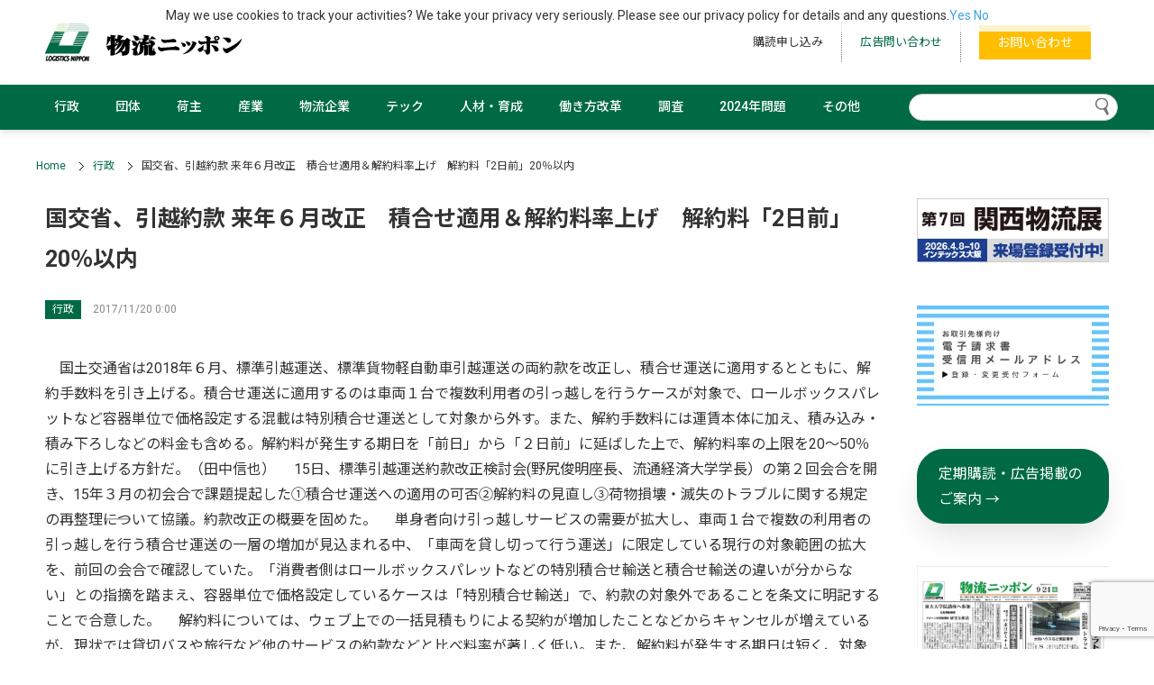

--- FILE ---
content_type: text/html; charset=utf-8
request_url: https://www.google.com/recaptcha/api2/anchor?ar=1&k=6Lel4QQrAAAAANoC1Glnap8yHTK6-5c18AjdbeDi&co=aHR0cHM6Ly9sb2dpc3RpY3MuanA6NDQz&hl=en&v=N67nZn4AqZkNcbeMu4prBgzg&size=invisible&anchor-ms=20000&execute-ms=30000&cb=sjr1vp9254l8
body_size: 48558
content:
<!DOCTYPE HTML><html dir="ltr" lang="en"><head><meta http-equiv="Content-Type" content="text/html; charset=UTF-8">
<meta http-equiv="X-UA-Compatible" content="IE=edge">
<title>reCAPTCHA</title>
<style type="text/css">
/* cyrillic-ext */
@font-face {
  font-family: 'Roboto';
  font-style: normal;
  font-weight: 400;
  font-stretch: 100%;
  src: url(//fonts.gstatic.com/s/roboto/v48/KFO7CnqEu92Fr1ME7kSn66aGLdTylUAMa3GUBHMdazTgWw.woff2) format('woff2');
  unicode-range: U+0460-052F, U+1C80-1C8A, U+20B4, U+2DE0-2DFF, U+A640-A69F, U+FE2E-FE2F;
}
/* cyrillic */
@font-face {
  font-family: 'Roboto';
  font-style: normal;
  font-weight: 400;
  font-stretch: 100%;
  src: url(//fonts.gstatic.com/s/roboto/v48/KFO7CnqEu92Fr1ME7kSn66aGLdTylUAMa3iUBHMdazTgWw.woff2) format('woff2');
  unicode-range: U+0301, U+0400-045F, U+0490-0491, U+04B0-04B1, U+2116;
}
/* greek-ext */
@font-face {
  font-family: 'Roboto';
  font-style: normal;
  font-weight: 400;
  font-stretch: 100%;
  src: url(//fonts.gstatic.com/s/roboto/v48/KFO7CnqEu92Fr1ME7kSn66aGLdTylUAMa3CUBHMdazTgWw.woff2) format('woff2');
  unicode-range: U+1F00-1FFF;
}
/* greek */
@font-face {
  font-family: 'Roboto';
  font-style: normal;
  font-weight: 400;
  font-stretch: 100%;
  src: url(//fonts.gstatic.com/s/roboto/v48/KFO7CnqEu92Fr1ME7kSn66aGLdTylUAMa3-UBHMdazTgWw.woff2) format('woff2');
  unicode-range: U+0370-0377, U+037A-037F, U+0384-038A, U+038C, U+038E-03A1, U+03A3-03FF;
}
/* math */
@font-face {
  font-family: 'Roboto';
  font-style: normal;
  font-weight: 400;
  font-stretch: 100%;
  src: url(//fonts.gstatic.com/s/roboto/v48/KFO7CnqEu92Fr1ME7kSn66aGLdTylUAMawCUBHMdazTgWw.woff2) format('woff2');
  unicode-range: U+0302-0303, U+0305, U+0307-0308, U+0310, U+0312, U+0315, U+031A, U+0326-0327, U+032C, U+032F-0330, U+0332-0333, U+0338, U+033A, U+0346, U+034D, U+0391-03A1, U+03A3-03A9, U+03B1-03C9, U+03D1, U+03D5-03D6, U+03F0-03F1, U+03F4-03F5, U+2016-2017, U+2034-2038, U+203C, U+2040, U+2043, U+2047, U+2050, U+2057, U+205F, U+2070-2071, U+2074-208E, U+2090-209C, U+20D0-20DC, U+20E1, U+20E5-20EF, U+2100-2112, U+2114-2115, U+2117-2121, U+2123-214F, U+2190, U+2192, U+2194-21AE, U+21B0-21E5, U+21F1-21F2, U+21F4-2211, U+2213-2214, U+2216-22FF, U+2308-230B, U+2310, U+2319, U+231C-2321, U+2336-237A, U+237C, U+2395, U+239B-23B7, U+23D0, U+23DC-23E1, U+2474-2475, U+25AF, U+25B3, U+25B7, U+25BD, U+25C1, U+25CA, U+25CC, U+25FB, U+266D-266F, U+27C0-27FF, U+2900-2AFF, U+2B0E-2B11, U+2B30-2B4C, U+2BFE, U+3030, U+FF5B, U+FF5D, U+1D400-1D7FF, U+1EE00-1EEFF;
}
/* symbols */
@font-face {
  font-family: 'Roboto';
  font-style: normal;
  font-weight: 400;
  font-stretch: 100%;
  src: url(//fonts.gstatic.com/s/roboto/v48/KFO7CnqEu92Fr1ME7kSn66aGLdTylUAMaxKUBHMdazTgWw.woff2) format('woff2');
  unicode-range: U+0001-000C, U+000E-001F, U+007F-009F, U+20DD-20E0, U+20E2-20E4, U+2150-218F, U+2190, U+2192, U+2194-2199, U+21AF, U+21E6-21F0, U+21F3, U+2218-2219, U+2299, U+22C4-22C6, U+2300-243F, U+2440-244A, U+2460-24FF, U+25A0-27BF, U+2800-28FF, U+2921-2922, U+2981, U+29BF, U+29EB, U+2B00-2BFF, U+4DC0-4DFF, U+FFF9-FFFB, U+10140-1018E, U+10190-1019C, U+101A0, U+101D0-101FD, U+102E0-102FB, U+10E60-10E7E, U+1D2C0-1D2D3, U+1D2E0-1D37F, U+1F000-1F0FF, U+1F100-1F1AD, U+1F1E6-1F1FF, U+1F30D-1F30F, U+1F315, U+1F31C, U+1F31E, U+1F320-1F32C, U+1F336, U+1F378, U+1F37D, U+1F382, U+1F393-1F39F, U+1F3A7-1F3A8, U+1F3AC-1F3AF, U+1F3C2, U+1F3C4-1F3C6, U+1F3CA-1F3CE, U+1F3D4-1F3E0, U+1F3ED, U+1F3F1-1F3F3, U+1F3F5-1F3F7, U+1F408, U+1F415, U+1F41F, U+1F426, U+1F43F, U+1F441-1F442, U+1F444, U+1F446-1F449, U+1F44C-1F44E, U+1F453, U+1F46A, U+1F47D, U+1F4A3, U+1F4B0, U+1F4B3, U+1F4B9, U+1F4BB, U+1F4BF, U+1F4C8-1F4CB, U+1F4D6, U+1F4DA, U+1F4DF, U+1F4E3-1F4E6, U+1F4EA-1F4ED, U+1F4F7, U+1F4F9-1F4FB, U+1F4FD-1F4FE, U+1F503, U+1F507-1F50B, U+1F50D, U+1F512-1F513, U+1F53E-1F54A, U+1F54F-1F5FA, U+1F610, U+1F650-1F67F, U+1F687, U+1F68D, U+1F691, U+1F694, U+1F698, U+1F6AD, U+1F6B2, U+1F6B9-1F6BA, U+1F6BC, U+1F6C6-1F6CF, U+1F6D3-1F6D7, U+1F6E0-1F6EA, U+1F6F0-1F6F3, U+1F6F7-1F6FC, U+1F700-1F7FF, U+1F800-1F80B, U+1F810-1F847, U+1F850-1F859, U+1F860-1F887, U+1F890-1F8AD, U+1F8B0-1F8BB, U+1F8C0-1F8C1, U+1F900-1F90B, U+1F93B, U+1F946, U+1F984, U+1F996, U+1F9E9, U+1FA00-1FA6F, U+1FA70-1FA7C, U+1FA80-1FA89, U+1FA8F-1FAC6, U+1FACE-1FADC, U+1FADF-1FAE9, U+1FAF0-1FAF8, U+1FB00-1FBFF;
}
/* vietnamese */
@font-face {
  font-family: 'Roboto';
  font-style: normal;
  font-weight: 400;
  font-stretch: 100%;
  src: url(//fonts.gstatic.com/s/roboto/v48/KFO7CnqEu92Fr1ME7kSn66aGLdTylUAMa3OUBHMdazTgWw.woff2) format('woff2');
  unicode-range: U+0102-0103, U+0110-0111, U+0128-0129, U+0168-0169, U+01A0-01A1, U+01AF-01B0, U+0300-0301, U+0303-0304, U+0308-0309, U+0323, U+0329, U+1EA0-1EF9, U+20AB;
}
/* latin-ext */
@font-face {
  font-family: 'Roboto';
  font-style: normal;
  font-weight: 400;
  font-stretch: 100%;
  src: url(//fonts.gstatic.com/s/roboto/v48/KFO7CnqEu92Fr1ME7kSn66aGLdTylUAMa3KUBHMdazTgWw.woff2) format('woff2');
  unicode-range: U+0100-02BA, U+02BD-02C5, U+02C7-02CC, U+02CE-02D7, U+02DD-02FF, U+0304, U+0308, U+0329, U+1D00-1DBF, U+1E00-1E9F, U+1EF2-1EFF, U+2020, U+20A0-20AB, U+20AD-20C0, U+2113, U+2C60-2C7F, U+A720-A7FF;
}
/* latin */
@font-face {
  font-family: 'Roboto';
  font-style: normal;
  font-weight: 400;
  font-stretch: 100%;
  src: url(//fonts.gstatic.com/s/roboto/v48/KFO7CnqEu92Fr1ME7kSn66aGLdTylUAMa3yUBHMdazQ.woff2) format('woff2');
  unicode-range: U+0000-00FF, U+0131, U+0152-0153, U+02BB-02BC, U+02C6, U+02DA, U+02DC, U+0304, U+0308, U+0329, U+2000-206F, U+20AC, U+2122, U+2191, U+2193, U+2212, U+2215, U+FEFF, U+FFFD;
}
/* cyrillic-ext */
@font-face {
  font-family: 'Roboto';
  font-style: normal;
  font-weight: 500;
  font-stretch: 100%;
  src: url(//fonts.gstatic.com/s/roboto/v48/KFO7CnqEu92Fr1ME7kSn66aGLdTylUAMa3GUBHMdazTgWw.woff2) format('woff2');
  unicode-range: U+0460-052F, U+1C80-1C8A, U+20B4, U+2DE0-2DFF, U+A640-A69F, U+FE2E-FE2F;
}
/* cyrillic */
@font-face {
  font-family: 'Roboto';
  font-style: normal;
  font-weight: 500;
  font-stretch: 100%;
  src: url(//fonts.gstatic.com/s/roboto/v48/KFO7CnqEu92Fr1ME7kSn66aGLdTylUAMa3iUBHMdazTgWw.woff2) format('woff2');
  unicode-range: U+0301, U+0400-045F, U+0490-0491, U+04B0-04B1, U+2116;
}
/* greek-ext */
@font-face {
  font-family: 'Roboto';
  font-style: normal;
  font-weight: 500;
  font-stretch: 100%;
  src: url(//fonts.gstatic.com/s/roboto/v48/KFO7CnqEu92Fr1ME7kSn66aGLdTylUAMa3CUBHMdazTgWw.woff2) format('woff2');
  unicode-range: U+1F00-1FFF;
}
/* greek */
@font-face {
  font-family: 'Roboto';
  font-style: normal;
  font-weight: 500;
  font-stretch: 100%;
  src: url(//fonts.gstatic.com/s/roboto/v48/KFO7CnqEu92Fr1ME7kSn66aGLdTylUAMa3-UBHMdazTgWw.woff2) format('woff2');
  unicode-range: U+0370-0377, U+037A-037F, U+0384-038A, U+038C, U+038E-03A1, U+03A3-03FF;
}
/* math */
@font-face {
  font-family: 'Roboto';
  font-style: normal;
  font-weight: 500;
  font-stretch: 100%;
  src: url(//fonts.gstatic.com/s/roboto/v48/KFO7CnqEu92Fr1ME7kSn66aGLdTylUAMawCUBHMdazTgWw.woff2) format('woff2');
  unicode-range: U+0302-0303, U+0305, U+0307-0308, U+0310, U+0312, U+0315, U+031A, U+0326-0327, U+032C, U+032F-0330, U+0332-0333, U+0338, U+033A, U+0346, U+034D, U+0391-03A1, U+03A3-03A9, U+03B1-03C9, U+03D1, U+03D5-03D6, U+03F0-03F1, U+03F4-03F5, U+2016-2017, U+2034-2038, U+203C, U+2040, U+2043, U+2047, U+2050, U+2057, U+205F, U+2070-2071, U+2074-208E, U+2090-209C, U+20D0-20DC, U+20E1, U+20E5-20EF, U+2100-2112, U+2114-2115, U+2117-2121, U+2123-214F, U+2190, U+2192, U+2194-21AE, U+21B0-21E5, U+21F1-21F2, U+21F4-2211, U+2213-2214, U+2216-22FF, U+2308-230B, U+2310, U+2319, U+231C-2321, U+2336-237A, U+237C, U+2395, U+239B-23B7, U+23D0, U+23DC-23E1, U+2474-2475, U+25AF, U+25B3, U+25B7, U+25BD, U+25C1, U+25CA, U+25CC, U+25FB, U+266D-266F, U+27C0-27FF, U+2900-2AFF, U+2B0E-2B11, U+2B30-2B4C, U+2BFE, U+3030, U+FF5B, U+FF5D, U+1D400-1D7FF, U+1EE00-1EEFF;
}
/* symbols */
@font-face {
  font-family: 'Roboto';
  font-style: normal;
  font-weight: 500;
  font-stretch: 100%;
  src: url(//fonts.gstatic.com/s/roboto/v48/KFO7CnqEu92Fr1ME7kSn66aGLdTylUAMaxKUBHMdazTgWw.woff2) format('woff2');
  unicode-range: U+0001-000C, U+000E-001F, U+007F-009F, U+20DD-20E0, U+20E2-20E4, U+2150-218F, U+2190, U+2192, U+2194-2199, U+21AF, U+21E6-21F0, U+21F3, U+2218-2219, U+2299, U+22C4-22C6, U+2300-243F, U+2440-244A, U+2460-24FF, U+25A0-27BF, U+2800-28FF, U+2921-2922, U+2981, U+29BF, U+29EB, U+2B00-2BFF, U+4DC0-4DFF, U+FFF9-FFFB, U+10140-1018E, U+10190-1019C, U+101A0, U+101D0-101FD, U+102E0-102FB, U+10E60-10E7E, U+1D2C0-1D2D3, U+1D2E0-1D37F, U+1F000-1F0FF, U+1F100-1F1AD, U+1F1E6-1F1FF, U+1F30D-1F30F, U+1F315, U+1F31C, U+1F31E, U+1F320-1F32C, U+1F336, U+1F378, U+1F37D, U+1F382, U+1F393-1F39F, U+1F3A7-1F3A8, U+1F3AC-1F3AF, U+1F3C2, U+1F3C4-1F3C6, U+1F3CA-1F3CE, U+1F3D4-1F3E0, U+1F3ED, U+1F3F1-1F3F3, U+1F3F5-1F3F7, U+1F408, U+1F415, U+1F41F, U+1F426, U+1F43F, U+1F441-1F442, U+1F444, U+1F446-1F449, U+1F44C-1F44E, U+1F453, U+1F46A, U+1F47D, U+1F4A3, U+1F4B0, U+1F4B3, U+1F4B9, U+1F4BB, U+1F4BF, U+1F4C8-1F4CB, U+1F4D6, U+1F4DA, U+1F4DF, U+1F4E3-1F4E6, U+1F4EA-1F4ED, U+1F4F7, U+1F4F9-1F4FB, U+1F4FD-1F4FE, U+1F503, U+1F507-1F50B, U+1F50D, U+1F512-1F513, U+1F53E-1F54A, U+1F54F-1F5FA, U+1F610, U+1F650-1F67F, U+1F687, U+1F68D, U+1F691, U+1F694, U+1F698, U+1F6AD, U+1F6B2, U+1F6B9-1F6BA, U+1F6BC, U+1F6C6-1F6CF, U+1F6D3-1F6D7, U+1F6E0-1F6EA, U+1F6F0-1F6F3, U+1F6F7-1F6FC, U+1F700-1F7FF, U+1F800-1F80B, U+1F810-1F847, U+1F850-1F859, U+1F860-1F887, U+1F890-1F8AD, U+1F8B0-1F8BB, U+1F8C0-1F8C1, U+1F900-1F90B, U+1F93B, U+1F946, U+1F984, U+1F996, U+1F9E9, U+1FA00-1FA6F, U+1FA70-1FA7C, U+1FA80-1FA89, U+1FA8F-1FAC6, U+1FACE-1FADC, U+1FADF-1FAE9, U+1FAF0-1FAF8, U+1FB00-1FBFF;
}
/* vietnamese */
@font-face {
  font-family: 'Roboto';
  font-style: normal;
  font-weight: 500;
  font-stretch: 100%;
  src: url(//fonts.gstatic.com/s/roboto/v48/KFO7CnqEu92Fr1ME7kSn66aGLdTylUAMa3OUBHMdazTgWw.woff2) format('woff2');
  unicode-range: U+0102-0103, U+0110-0111, U+0128-0129, U+0168-0169, U+01A0-01A1, U+01AF-01B0, U+0300-0301, U+0303-0304, U+0308-0309, U+0323, U+0329, U+1EA0-1EF9, U+20AB;
}
/* latin-ext */
@font-face {
  font-family: 'Roboto';
  font-style: normal;
  font-weight: 500;
  font-stretch: 100%;
  src: url(//fonts.gstatic.com/s/roboto/v48/KFO7CnqEu92Fr1ME7kSn66aGLdTylUAMa3KUBHMdazTgWw.woff2) format('woff2');
  unicode-range: U+0100-02BA, U+02BD-02C5, U+02C7-02CC, U+02CE-02D7, U+02DD-02FF, U+0304, U+0308, U+0329, U+1D00-1DBF, U+1E00-1E9F, U+1EF2-1EFF, U+2020, U+20A0-20AB, U+20AD-20C0, U+2113, U+2C60-2C7F, U+A720-A7FF;
}
/* latin */
@font-face {
  font-family: 'Roboto';
  font-style: normal;
  font-weight: 500;
  font-stretch: 100%;
  src: url(//fonts.gstatic.com/s/roboto/v48/KFO7CnqEu92Fr1ME7kSn66aGLdTylUAMa3yUBHMdazQ.woff2) format('woff2');
  unicode-range: U+0000-00FF, U+0131, U+0152-0153, U+02BB-02BC, U+02C6, U+02DA, U+02DC, U+0304, U+0308, U+0329, U+2000-206F, U+20AC, U+2122, U+2191, U+2193, U+2212, U+2215, U+FEFF, U+FFFD;
}
/* cyrillic-ext */
@font-face {
  font-family: 'Roboto';
  font-style: normal;
  font-weight: 900;
  font-stretch: 100%;
  src: url(//fonts.gstatic.com/s/roboto/v48/KFO7CnqEu92Fr1ME7kSn66aGLdTylUAMa3GUBHMdazTgWw.woff2) format('woff2');
  unicode-range: U+0460-052F, U+1C80-1C8A, U+20B4, U+2DE0-2DFF, U+A640-A69F, U+FE2E-FE2F;
}
/* cyrillic */
@font-face {
  font-family: 'Roboto';
  font-style: normal;
  font-weight: 900;
  font-stretch: 100%;
  src: url(//fonts.gstatic.com/s/roboto/v48/KFO7CnqEu92Fr1ME7kSn66aGLdTylUAMa3iUBHMdazTgWw.woff2) format('woff2');
  unicode-range: U+0301, U+0400-045F, U+0490-0491, U+04B0-04B1, U+2116;
}
/* greek-ext */
@font-face {
  font-family: 'Roboto';
  font-style: normal;
  font-weight: 900;
  font-stretch: 100%;
  src: url(//fonts.gstatic.com/s/roboto/v48/KFO7CnqEu92Fr1ME7kSn66aGLdTylUAMa3CUBHMdazTgWw.woff2) format('woff2');
  unicode-range: U+1F00-1FFF;
}
/* greek */
@font-face {
  font-family: 'Roboto';
  font-style: normal;
  font-weight: 900;
  font-stretch: 100%;
  src: url(//fonts.gstatic.com/s/roboto/v48/KFO7CnqEu92Fr1ME7kSn66aGLdTylUAMa3-UBHMdazTgWw.woff2) format('woff2');
  unicode-range: U+0370-0377, U+037A-037F, U+0384-038A, U+038C, U+038E-03A1, U+03A3-03FF;
}
/* math */
@font-face {
  font-family: 'Roboto';
  font-style: normal;
  font-weight: 900;
  font-stretch: 100%;
  src: url(//fonts.gstatic.com/s/roboto/v48/KFO7CnqEu92Fr1ME7kSn66aGLdTylUAMawCUBHMdazTgWw.woff2) format('woff2');
  unicode-range: U+0302-0303, U+0305, U+0307-0308, U+0310, U+0312, U+0315, U+031A, U+0326-0327, U+032C, U+032F-0330, U+0332-0333, U+0338, U+033A, U+0346, U+034D, U+0391-03A1, U+03A3-03A9, U+03B1-03C9, U+03D1, U+03D5-03D6, U+03F0-03F1, U+03F4-03F5, U+2016-2017, U+2034-2038, U+203C, U+2040, U+2043, U+2047, U+2050, U+2057, U+205F, U+2070-2071, U+2074-208E, U+2090-209C, U+20D0-20DC, U+20E1, U+20E5-20EF, U+2100-2112, U+2114-2115, U+2117-2121, U+2123-214F, U+2190, U+2192, U+2194-21AE, U+21B0-21E5, U+21F1-21F2, U+21F4-2211, U+2213-2214, U+2216-22FF, U+2308-230B, U+2310, U+2319, U+231C-2321, U+2336-237A, U+237C, U+2395, U+239B-23B7, U+23D0, U+23DC-23E1, U+2474-2475, U+25AF, U+25B3, U+25B7, U+25BD, U+25C1, U+25CA, U+25CC, U+25FB, U+266D-266F, U+27C0-27FF, U+2900-2AFF, U+2B0E-2B11, U+2B30-2B4C, U+2BFE, U+3030, U+FF5B, U+FF5D, U+1D400-1D7FF, U+1EE00-1EEFF;
}
/* symbols */
@font-face {
  font-family: 'Roboto';
  font-style: normal;
  font-weight: 900;
  font-stretch: 100%;
  src: url(//fonts.gstatic.com/s/roboto/v48/KFO7CnqEu92Fr1ME7kSn66aGLdTylUAMaxKUBHMdazTgWw.woff2) format('woff2');
  unicode-range: U+0001-000C, U+000E-001F, U+007F-009F, U+20DD-20E0, U+20E2-20E4, U+2150-218F, U+2190, U+2192, U+2194-2199, U+21AF, U+21E6-21F0, U+21F3, U+2218-2219, U+2299, U+22C4-22C6, U+2300-243F, U+2440-244A, U+2460-24FF, U+25A0-27BF, U+2800-28FF, U+2921-2922, U+2981, U+29BF, U+29EB, U+2B00-2BFF, U+4DC0-4DFF, U+FFF9-FFFB, U+10140-1018E, U+10190-1019C, U+101A0, U+101D0-101FD, U+102E0-102FB, U+10E60-10E7E, U+1D2C0-1D2D3, U+1D2E0-1D37F, U+1F000-1F0FF, U+1F100-1F1AD, U+1F1E6-1F1FF, U+1F30D-1F30F, U+1F315, U+1F31C, U+1F31E, U+1F320-1F32C, U+1F336, U+1F378, U+1F37D, U+1F382, U+1F393-1F39F, U+1F3A7-1F3A8, U+1F3AC-1F3AF, U+1F3C2, U+1F3C4-1F3C6, U+1F3CA-1F3CE, U+1F3D4-1F3E0, U+1F3ED, U+1F3F1-1F3F3, U+1F3F5-1F3F7, U+1F408, U+1F415, U+1F41F, U+1F426, U+1F43F, U+1F441-1F442, U+1F444, U+1F446-1F449, U+1F44C-1F44E, U+1F453, U+1F46A, U+1F47D, U+1F4A3, U+1F4B0, U+1F4B3, U+1F4B9, U+1F4BB, U+1F4BF, U+1F4C8-1F4CB, U+1F4D6, U+1F4DA, U+1F4DF, U+1F4E3-1F4E6, U+1F4EA-1F4ED, U+1F4F7, U+1F4F9-1F4FB, U+1F4FD-1F4FE, U+1F503, U+1F507-1F50B, U+1F50D, U+1F512-1F513, U+1F53E-1F54A, U+1F54F-1F5FA, U+1F610, U+1F650-1F67F, U+1F687, U+1F68D, U+1F691, U+1F694, U+1F698, U+1F6AD, U+1F6B2, U+1F6B9-1F6BA, U+1F6BC, U+1F6C6-1F6CF, U+1F6D3-1F6D7, U+1F6E0-1F6EA, U+1F6F0-1F6F3, U+1F6F7-1F6FC, U+1F700-1F7FF, U+1F800-1F80B, U+1F810-1F847, U+1F850-1F859, U+1F860-1F887, U+1F890-1F8AD, U+1F8B0-1F8BB, U+1F8C0-1F8C1, U+1F900-1F90B, U+1F93B, U+1F946, U+1F984, U+1F996, U+1F9E9, U+1FA00-1FA6F, U+1FA70-1FA7C, U+1FA80-1FA89, U+1FA8F-1FAC6, U+1FACE-1FADC, U+1FADF-1FAE9, U+1FAF0-1FAF8, U+1FB00-1FBFF;
}
/* vietnamese */
@font-face {
  font-family: 'Roboto';
  font-style: normal;
  font-weight: 900;
  font-stretch: 100%;
  src: url(//fonts.gstatic.com/s/roboto/v48/KFO7CnqEu92Fr1ME7kSn66aGLdTylUAMa3OUBHMdazTgWw.woff2) format('woff2');
  unicode-range: U+0102-0103, U+0110-0111, U+0128-0129, U+0168-0169, U+01A0-01A1, U+01AF-01B0, U+0300-0301, U+0303-0304, U+0308-0309, U+0323, U+0329, U+1EA0-1EF9, U+20AB;
}
/* latin-ext */
@font-face {
  font-family: 'Roboto';
  font-style: normal;
  font-weight: 900;
  font-stretch: 100%;
  src: url(//fonts.gstatic.com/s/roboto/v48/KFO7CnqEu92Fr1ME7kSn66aGLdTylUAMa3KUBHMdazTgWw.woff2) format('woff2');
  unicode-range: U+0100-02BA, U+02BD-02C5, U+02C7-02CC, U+02CE-02D7, U+02DD-02FF, U+0304, U+0308, U+0329, U+1D00-1DBF, U+1E00-1E9F, U+1EF2-1EFF, U+2020, U+20A0-20AB, U+20AD-20C0, U+2113, U+2C60-2C7F, U+A720-A7FF;
}
/* latin */
@font-face {
  font-family: 'Roboto';
  font-style: normal;
  font-weight: 900;
  font-stretch: 100%;
  src: url(//fonts.gstatic.com/s/roboto/v48/KFO7CnqEu92Fr1ME7kSn66aGLdTylUAMa3yUBHMdazQ.woff2) format('woff2');
  unicode-range: U+0000-00FF, U+0131, U+0152-0153, U+02BB-02BC, U+02C6, U+02DA, U+02DC, U+0304, U+0308, U+0329, U+2000-206F, U+20AC, U+2122, U+2191, U+2193, U+2212, U+2215, U+FEFF, U+FFFD;
}

</style>
<link rel="stylesheet" type="text/css" href="https://www.gstatic.com/recaptcha/releases/N67nZn4AqZkNcbeMu4prBgzg/styles__ltr.css">
<script nonce="KA9Wc52U7Dfo4wMFwVplHg" type="text/javascript">window['__recaptcha_api'] = 'https://www.google.com/recaptcha/api2/';</script>
<script type="text/javascript" src="https://www.gstatic.com/recaptcha/releases/N67nZn4AqZkNcbeMu4prBgzg/recaptcha__en.js" nonce="KA9Wc52U7Dfo4wMFwVplHg">
      
    </script></head>
<body><div id="rc-anchor-alert" class="rc-anchor-alert"></div>
<input type="hidden" id="recaptcha-token" value="[base64]">
<script type="text/javascript" nonce="KA9Wc52U7Dfo4wMFwVplHg">
      recaptcha.anchor.Main.init("[\x22ainput\x22,[\x22bgdata\x22,\x22\x22,\[base64]/[base64]/[base64]/bmV3IHJbeF0oY1swXSk6RT09Mj9uZXcgclt4XShjWzBdLGNbMV0pOkU9PTM/bmV3IHJbeF0oY1swXSxjWzFdLGNbMl0pOkU9PTQ/[base64]/[base64]/[base64]/[base64]/[base64]/[base64]/[base64]/[base64]\x22,\[base64]\x22,\[base64]/CusKJDMOoworDtMOFfsKLw6Y5NsKDwrIMwrPCn8KMSG1Jwpkzw5Ffwq8Kw6vDh8KOT8K2wqlsZQDChG0bw4A3YwMKwoAXw6XDpMOowpLDkcKQw5kZwoBTH1/DuMKCwobDtnzClMOaRsKSw6vCqsKTScKZNMOATCTDtcKxVXrDv8K/DMOVV0/Ct8O0VMOow4hbbMKTw6fCp3tfwqk0QiUCwpDDkHPDjcOJwo7DlsKRHzpbw6TDmMO0wr3CvHXCnz9EwrtUS8O/YsOewrPCj8KKwrbCskXCtMObS8KgKcKDwqDDgGtORVh7fcKibsKIOcKFwrnCjMOqw58ew65fw4fCiQc/wpXCkEvDsHvCgE7Cm047w7PDjMKmIcKUwqRFdxctwpvClsO0F3nCg2Bowo0Cw6dHIsKBdG8+U8K6EHHDlhR2wooTwoPDnsOdbcKVHMOAwrt5w4/ChMKlb8KkUsKwQ8KZDloqwqXCocKcJTbCr1/DrMKjSUANUSQEDQrCuMOjNsOJw4lKHsKcw5BYF1/CrD3Co0zCq2DCvcOjaAnDssOPJcKfw68cf8KwLirCpsKUOAEDRMKsBRRww4RRYsKAcQ/DvsOqwqTCoSd1VsKqdwszwp8vw6/ChMOgGsK4UMOqw5xEwpzDt8Kbw7vDtU8bH8O4wqluwqHDpHoqw53DmwHCjsKbwo4JwrvDhQfDiyt/w5Z5ZMKzw77Ct03DjMKqwo7Dt8OHw7sqIcOewoc1L8KlXsKiYsKUwq3Dvzx6w6FZXF8lLHYnQQ7Dp8KhITzDrMOqasOhw6zCnxLDpcKlbh8qB8O4TzctU8OIFh/Dig83I8Klw53Cj8KlLFjDlWXDoMOXwr3CucK3ccKUw4jCug/Cj8Klw71owrsADQDDsTEFwrNYwq9eLmBgwqTCn8KaLcOaWlvDmlEjwqHDrcOfw5LDhlNYw6fDtcKpQsKeURRDZBLDoWcCUsKuwr3DsXciKEhCSx3Cm3DDjAABwo82L1XCgDjDu2JXEMO8w7HCo3/DhMOOZ15ew6tFR39Kw4HDr8O+w64dwqcZw7NjwrDDrRsrTE7CgmgLccKdPMK9wqHDrh/[base64]/wq3DgH8Qwr5FY0DCkyQvw6vCicKgeD/[base64]/Cl8K/[base64]/CjsKNw5bClcKmwolLABV6woDDphXCksKGQThZwoPCgcOrwqMeNlEdw6PDhF7CtcKuwogJbsK6TMKmwpzDq3XDrsOvwoxfwrAzDMKtw54sXMOKw5PCi8KHw5DDqWLDqMOBw5lkwowXwokwZ8Kewo10w6/DiRdaNB3DpcOgw6d/Pj8AwobDuB7Cg8O8woRuw4TCthDDtAA/bg/ChArDuGoUbx3DsBPDjcK6worDmMOWw5MCYcK5QMO9w7XCji7CgW7DmU7DpiPCuVzCj8OrwqBowrJywrdDOxvDkcOawpnDt8O5wrjCgErDs8KRw5dFJA8kwoJ6w54/Z17CrsOAw593w5onF0vDoMK5SsOgWHIew7NOc1HDh8KjwprDo8OBXy/CkRrChMOEe8KcAsKsw4/[base64]/CjQ/[base64]/[base64]/[base64]/ClCVvw64vQHo+w41lJ8OPAi/CnFFRwqUxZcK+McKIwpE3w5rDi8O6UsOfNsOxI3sNw7HDkMOdHWtIGcKwwpIpwoPDjzLDqGXDu8Kvw5MyWEceR0I2woZDw6oow7dCw5lTMHohP3LCtyA8woB6wpR2wqPCjsKGwrrCogjCvcKWSyTDjhjChsOOwoh2w5QKHgrDm8KZAiomEkoxUTbDgUw3w6/[base64]/wofCsMO9w4/[base64]/w55WFgdpCHhYwqDDmsOrw5zCjMKTw4LDp3nCglBoJ8OlwpBzYcOMAGPCkjh4wr3Ch8OMwqfDgMOxwq/DlSjCt1zDhMOewoh0wpHCiMKxCjgQYMKGw6PDp3LDlGbChx/CtsKWYhUdEWkaG35Pw70Sw6NwwqnCg8Otw5NQw4DDsGjCl3rDvxQxHMOwNDhUCMKkTMOuwq/DtMK/LkFmw5nCusKTwpJUwrTDoMOgZTvDjcKBNlrCnzw1w7oQTMKHJlNCw599w4oqwrjCqhPCmyBYw5nDi8Kvw7tjXsOgwrPDlsKLwrvDumnCqiZXDTTCq8O9VgQ3wqZ5w4h3w5vDnCNMFcK8Tlw/aU7Cp8KIwqvDqWtVwplyLUckDzR9w7liIxoDw55Fw5gUVRxgwqvDj8KAw67CisK/wqFwGsOAw73CmMKEdA3CqVHCpMOMRsOSesKUwrXDu8KcdFxuaG/DiHY4OsK9fMK+Njt7D0A4wo9aw7/Cp8K9bTgeDcK5woLDm8OjOMOrwonDicKDLBnDk2VGwpUMEXp8w41Rw7/DocKlBMK2SiEBQMKxwqswP3J8XVPDr8OHw74Qw4zCkljDjw0TcHljw5ldwq/[base64]/Do8O2w7jDtcOKwp/DicOYw4E6wp5TF8KlZsOww5jCkcKXw7vDrMKKwqkRw5zDpyt2RW0xQsOKwqMsworCnH3DtkDDi8O7wpLDpTbClcOAwr18w5TDm2PDgDMUw5hxEcKlIcOfZFnDj8KdwrgXLsKJej8LR8K5wrptw7HCl3bDocOMw5MkNnYLw4A0ZUNPw75/fcOhP0/Dt8OwYijClMK8LcKdBgjCgh/Co8ORw6jCrcK3UBNXw4sCwo1NKQZFK8OoOMKywoHCo8OHMm3DqcOtwrw1woI0wpRcwpPCr8KYY8OXw4HDimjDgWzDiMK7JMKmHR4+w4bDgsKSwq7CoD5/w6LCjsKNw483PcOjNcOOOcO5dyd2VcOnwprCj0kMZMODWVsZW2DCr0LDt8K1OH53w7/[base64]/wqDDhcOhwp/DoGMBTELDmMOMMMOfw4DDscKDw74Two3CssKODynCg8K1WkPCqsKbSXLCth/CrMKFWjbCqmTDpsKKw4YmN8KtYMOeJ8KgJUfDjMO2csK9AcO7eMOgw63ClcKiQA1Iw4TCiMOhFknCrsO1PsKlJcKowr1Owot9X8Odw4nDpsO+QMKoFgPDhhrCs8OPwqtVwqMYw7Fmw4rCsV/[base64]/w6LCvsODwozDosK7GW0DBAB4wp7DjMKkCFfCikh+CMOnCMO2w5zCrcK2MMO+dsKQwoLDn8OywoDDm8OLCih3w4dOwro7GcONGcOAbsORw5psasKwRWfCvFDDksKEwp4JF3zClD/DtcK0S8OoesO8GMK2w41xAMO8VxE7RgvDm2TDnMKhw5h/F3jCnjlwdjtOTA01PcO5wqjCn8O1UsO1aUYwDWHCi8OrYcOhIMOfwqALHcKvwqJrNcO9wr86KFgWOipZUXodFcOmdwrComLCrAoVw4dEwp7CkMO5SEw2woQaZcKpwpfCvMKZw7DCl8OQw7nDjMOuXsOzwrppwobCqU7DtsKKbcONA8OUUB/[base64]/[base64]/[base64]/[base64]/w7UFwpcRAU0QOMO3wrjCjB3CgsK7ShvCucKODlQLwr1kwpVGfsK0ZcOVwrc/wqXDqsOQw4gJw7tCwqEFQwHDs1nCkMKyCVZcw5XCqCzCosKdw4wQKsOUw5HCtmIIV8KaL3TCu8OfVMOzw5skw75uw7Byw4JYMMOhQi05wpd3w6XClsKfU1EYw43CpkwiMcOiw77Dl8O7wq0NS0LDmcO3UcKiQB/DrjnCiE/[base64]/ChiDCjcO1wpfDqRHDjB7CgsO4w5DCosKRV8OEw7htN3JdbnfDlwPDpzNXwpDDv8KIAF8LVsOhw5bCsGXCiHN3wrLDqTBYVsK2Xl/Cg3HDjcKEI8KJeGrDm8O5KsKWN8K+wofDiS85GF3DgmI0w75CwobDr8KpRsKWP8KoHMKMw5nDvMOZw4hYw64Ew7/Du0vCiBgSJk5kw5wiwofClApcT2Mvdj5lwrQzbHtJPMOgwo3Cgn/[base64]/w6/CqTPCmMOqw6XChcKaQcOuw5LDqnt/SsK4w5/[base64]/[base64]/C2FNwpQ4wqUxbgwIw7/CuWHChQVVKsOPwptsYWcQwqHDo8K9GEbDn1MmRzhucsK6TsKkwoXDrsK0w6EGTcKUwprDh8OjwrZjOWZ0G8Orw4tzasO1LjnCgnfDk3csbsKnw6DDh1MZakQZwqTDn0EdwrHDnERvcyYFMMO3BDIEwrPDtkTDiMOxJMKuw6PCpjppwrZYIygUWD/DtMOcwolLw6zDiMODPl5Ab8KPcjbCkG/DusKqYVxJCU3CncKgPTsoXjckwqAWw4fDpGbDhsO6DsKjVWnDvcKaF3LDrMObChZswo7Cn1fDj8OGw6zDhcKtwpUsw6vDicOQfwbDkUvCj30AwoBowqPCnjF+w6DChD/DiAxGw5DDjikZLcOjw6HCkCrCgBFMwqInw5nCtMKVwoQZE3wuLsK2AcKvFcOSwqF4w7zCkMK1w6w/[base64]/Cux3CpgN7wr/ClMKxwpXDn8O6w4fDmVrCl2jDt8OeU8Kxw6DCi8K/[base64]/CqRXCu3oIwpJyYzTChsOmOU7DpsKwXVTCqcKIwrxrFlQLQxIpLRPChMO2w4bClUPDtsO9V8OEwr4Uw4UsT8OzwrFiw5TCssKZBMKJw7Z7wrQIR8KDMMKuw5wgKsOeB8OxwpRJwp0nVTNOa1AAVcKmwo/[base64]/SsKgEMOgwoXDvWdWwrhoacOLw67DkcKXFsK3w5bDtsKGw6hjw50JVsKmwoPDl8KaPylUZMOyRMKYYMOfwporSlRiwpYyw4wAcDxfDCTDskN4DsKcWkcHfx4Rw6sAAMKLw7nDgsOlIjhXw6BCJcKgKsONwpMnZH3ClWgRXcKEYy/Dn8OSFsKJwqBZJcOuw6nDnz04w5Mhw7wmTsKGOhLCpsOAGsKvwpHDssOWw6IYQ2fDmnHCrDcNwrYTw7rClsKERh7CoMK2DhbDvMO/[base64]/CncKBesKYdh9AwpXCgX/DshkzcUXCngLDscOjwqPDnsOCQH9RwpHDh8K1M0rCmsO7wqsPw5FJJ8K5BMO6HsKCwpt7esO8w4tWw5HCmEZSBwRqFMK8w4JEKcKJbhR/LVZ7esKXQ8OFwrIkw5EuwqBvWcOZa8KXE8KzCFrCqjUaw7tCw7jDq8KWGD9hTcKLw7QbEF3DllDCpRvDtSRZCS/CrxQ+W8K6CsKbQlLDhcKAwo/CgRvCocOUw6d4XmxUwpFaw5XCjUlBw43DtFgvfxrDoMKnfD5Kw7p0wqEew6PDnhRhwoDDusKpdRBAQAhUw6pfwo/CuwZuesOuaQNtw43DrcORGcO/[base64]/CosKBBMOow6PDnsOfTz0LLiBLLDXDoUPCiHbDpi8kw5d8w6h8wqJdSAA8IMKpZix0w6wdKy7CksKaK0PChMOxZcKQQsOiwovCmcKcw4kxw4pOw6wrdMOvUcK8w6LDtcO2wr84GsKBwqhPwr/CjcOfPMOrwqJ1wrUPaV5BAh0nw53CscK5acKtwoUpw77CnsOdR8Ojw5zDjjPCty/CpA5+w5J1B8OpwqfCoMKHw4HDh0HDlSoQQMKLORAZw5HCssKvP8Ogw55HwqFhwrHDiSXDu8OxP8KPTQN9w7Vxw6c/YUkwwopsw7bCsBEbw6l4QcKRwpbDp8Ogw41jf8KwEitPwrlwfMOpw4fDkw7DnHsnFSVqwrkNwpnDjMKJw6vCuMKww5TDkcK9esOIwprDlBgBIMK8UcK8wrVYw5DDrMOuWmXDrsOJFDLCq8OBWsK0VhBlw4LDkSXCtXHCgMOkw5vDnMOmUmRPfcKxw6Q/ampYwqrDsRM9RMK4w6bCjsKHNUrDizJPYA3DgV3DnsKBwp3DrF3CqMOFwrTCqWfCrWXDjEosQ8K0EkgWJG7DvQlhd3EiwrTCj8O6DUQ0dSXCnMO3woAoGRUeQwzCjcORwpnCt8Kyw5rCtlbDt8OOw4DCnmZOw5vCgsOKwprDtcKIFEbCm8Kcw5s/w4kFwrbDosKgw5FZw6FfCCdjScO3HjTCsXnCgsO/C8OuGMK0w5rDqcOkBsOHw6lvCMOfLkTCqgE1w7ECWcO6csKwcWU8w6YLM8KTH3XCkcKzAEnCgsKHX8KiZmjCvAJ2IHbDhAPCkHteHcOpcWEnw57DkQ/Ct8K/wq4GwqJ9wqTDrMOvw6tQRlPDoMOSworDjTfDisKxTcKSw5XDkFjCvBvDiMK8w5XDuGURPcKgezzCmRjCrcOSw7DCoUkjfxDDl3TDvsOdVcKWw67CrHnCqi/CpVtYw7bCvsOvTXDCiGAjWUPDl8OsTcKqD3zDkxTDvMK9cMKhMMOhw5TDiXsmwpbDmMKuQTU2woPDtwzDlTZJwq1ow7HDm29DFTrCig7DgQwIIlPDlS/DsAjCrjXDvRtVCgdCDxrDlhkdS2Q5w55LasOdUnIHR3DDqWhLwoZ4X8OWTsO8BlZ3TMOAwoPDs0FvdcKnQcObcsKSw6A3w6Vww4vCgmdawq9kwpTDnhjCjsOUFSHCt14Ww4rCr8KCw5pjw7MmwrRsNMO5wp1/w6vClFLDnXRkUkR0w6nCvcKsXMOYbsO/[base64]/ChsO3w4JhDR5/DVDDlgfDvm4iwpFEwpXDuUUPwqLDvS3DlHPCp8KGQjvCpkTDkwhiRE7CiMOzU2Z8wqTCoUvDhBXCpFBow4bCi8O/wqfDmSxVw4ABdMOSDsODw57CrsOofMK7UcOSw5DDssKzLMK5OsOkOcKxwo3CvMKwwp4VwoHDmgkFw4xYwogywr0twr3DgDbDgELDlMKRwrPDg3kdwq3Cu8O2N2g8wqnCvW/CoRHDsV3DhFYXwoUzw7Ukw59yGgZVRmd8D8KtJsORwqlTw4XDs1JwLmUhw4XClMKkE8OeHGEGwqDCt8Kzw7jDgsO/wq9yw6TDj8ODEcK0w7vCjsOhNQcgw4jDlzHCmDvDvn/DpCjDqUbDmCkURz0bwpRlwo/Dr086wrTCqcOwwrnDmsO7wrg9wo0lHsOhwqVcNlYgw7ZmIsK0woxKw64zQFUzw44NWwrCocOrJXlbwqPDvxzDu8Kcwo7CrsOrwrDDgsK4FMKpXcKLwpk1MV1vcz/DlcK5Q8OIXcKDd8Kzwq/DtDHCqBzCk3dybWhyMsKqdAjCqirDqArDgcOHBcOmIMO/wpwvTkzDkMO3w5vDu8KqHcKxwpB4w6PDsX/[base64]/Dpydow6JybsKoeMOqwqUTw6DDp8KBw5vCoUpseijDukMuEsOqw5fCvm14FsK/DMKUwovDmm0CNQLDq8KhKgzCuhQHB8ODw43Dj8K+bFTDomXCvMKpNsOsI2vDjcOCPcOlw4jDvDxmwpXCosOYSsKReMOFwoLCjzNNb0bDiw/[base64]/CjMKYwrBnQANuw6bCpVvCiMK4H0RnCVbDpx/DpTsNUH93w6XDtUNOXMKHbsOhIBHDkMOZw6TDvgTDrcOLDUrCm8O8wq18w5IhYT1JbynDtcKoCsOncXtxCMO/w4NjwpTDuTDDo1M+wrbCksOfGcOVP3DDkWtYw5tZwr7DrMOSXADCjSB9LMO9wqHDqMO9acKqw7XCqnnDrQ0Ie8KtMBFZWMKBeMKhwpAcwowAwp3CgcKUw43CmnUSwpzCnE56UcOnwrsLEsKsOUYuQMORw5jCk8Oqw5HCoX/CpMK1wpvDl1rDq3XDgA7DjsKSDBvDoi7CsyPDrAFPwplvwqt4wofCizYJwrnDol5Nw7jCpg3ClW7DhwPDqsKPwp89w4TDqMOUNjjCpGTDrB5KF0jDpcOfwq/CpsOHI8KGw6sTw4fDgnoLw5jCuSlZWsOVw4/CuMKAR8KpwoQ7w5/[base64]/[base64]/[base64]/wqliL8O8PsK1w6ErfsOrbhIewqrChcKkwrJ1w5DDo8KwAAnCk1/Csi05JcKNw4ADwrjDrHYUVHcSBU8KwrgsI2tTJ8OlGVcHEXzCgsKfKMORwpXDksOcwpfDiAshaMKRwrrCgktnLsOaw4FFKnXCkQ51ZFxqw5rDl8OxwoLDrk/[base64]/CtsOpUMKvIBIawooSBMOkw7lgJsOPNcOLwrhoNHcmwobDs8OkZhfDrMKUw7FVw4nDn8Kbw6nDpWDDnsOHwqJcHsKXaHnCl8OOw6vDjCR/LsOVw7B7wp3DnQQTw43CusKmw4vDhsKJw5g7w4XDnsOqwr5qDDMRD1USRCTCiANrMGgGfw1Kwpw3w4NIXsOSw4QDFBrDuMOSNcK7wrE9w60Ww7zDp8KVeihrBFXDj2w6woHDkCYbw7bChsOicMKxdxzDtsOzO2/[base64]/DuDDDg8KaLEHDvMKyJmgxccKyCAsYUsOQI3zDkMKdw4xNw6DCtsK0w6JtwpMiwo7DvUrDjGbCiMKfMMKqVSjCiMKLLHjCi8KxJMOhw6A8w7FGS28Hw4p6OxzCncKYwonDu01gw7FQQsKJYMOYGcKFwrktJGptw5XDvcKEL8K+w5/Cl8KEamdKOsKGwqPDrsKVw5HClcKoCWTCuMOow7fCi2PDoS3DqCcwfQfDpMOkwqAJGsK7w5ZUGcOIRcOqw48ySinCpR7ClGnDpU/DucO/ISfDsgQHw7HDjyjCn8OcG2xtwo/Cp8Opw4Aew6xnJlAtLwJwKcKaw6pBw7Mmw4jDmXJzwqoWw5hBwqg1wpTDjsKZI8ObBV5tKsKNwqB/HsOFw7XDmcKsw4dyMsOZw7tQdEccc8OYaEvChsOqwrVmwoUFwoHDq8OxBcOdXWXDgcK+woUuacK/[base64]/AGxew4tuST5rH8KGwpLCo8KdIsKvw5HDoQcSwpAhw7/DlR/Dl8KZwrd8w43CuBTDnTvCi1w2UsK9EVjDjVPDogvCisKpw6Arw4bDgsOtOH/Cswtew6QfcMK5DhXCuDcaGE/[base64]/wrvDuEzDlhTCkMOiwp7CnQXCscKvQsOkw5nCqG81R8KJwppiTsOzeClMbcK4w7Q3wp5Dw63Ds1VYwpnDulh6cGUDB8K1HAY5FXzDk2dUdzsMITUySjzDvRDDoQ/[base64]/w4jDtSXCr8Kbw595wokCw7wdwqdrLsOsBnfDlcOqdWcKCMKdw7sFeWMkwpwlwqDDqH5IQ8OpwrYDw7t5LcORd8Kiwr/Du8KaTFHCt3/Cn3PDvcOINMKxw5szEiTDqDzCm8OIwoTCjsKow6TCrlzChcOgwqTDqcOvwobCtcOKH8KoOmR9MCHCicOyw5jDlTptXh52QMOFLjQFw6zDuyTDssKFw5nDiMOnw6DDqBLDiBpSw7zCgQPDuR8tw6zDjMKgUsK/w6fDusOUw6wRwo1Kw7HCmxkaw4xAw6t9f8OLwprDisO/csKWwrvCiQvCmcKOwpPCrsKdX1jCisOzw600w5hmw7EHw743w7nDrG3ClsKEw4zCnMOyw7vCgsKew7tEw7rDk3zDsC0rwrXCunLDn8OAIFxjWCfCo0TCnnFRH3trwp/CkMOJwq3DnMK/AsO5WiQaw5BXw4xuw4fCrsKkw7cKSsONT2NmPcO5w59sw5UHPVhGw48qC8OMw5Iewq3DpcKNw6w0w5rDo8OaYsO0BMKdacKBw5HDo8O4wr47aTAlV3QXVsK0w6LDucKJwoLCqMKowohuw65KMXwgLgTCuCIkw6BzWcKwwpfCpSPCnMKqGkXDksKxwr3Cv8OXAMO3w5/CsMOfw4nCnV/Cgnk2wpjDjcKHwpAVw5obw7zCncK9w7wfc8KoNcO2X8KlwpXDpn0fQ0ECw4rCoB4GwqfCn8OTw65jK8OYw7VRw4DCqMKuwpRiw7orKix3N8ONw4Mewr15YA/[base64]/[base64]/wpbDu8KDw61iwoVDMHFJPRLCmmbDucK9w5oGWVNdwqnDlhTDk1lkdy9YQ8OtwpYXBjtlW8Kdw63DncKETcKiw7VSJmk/U8Otw4sjN8K/w5bDssKPH8KrFHNmwobDti7ClcOEIyfCn8OIV3Anw6vDmWXDhnHDrX9Kwq1Gwqg/[base64]/[base64]/CryrDmkQQwozClXvDlTDDnFsgw5cweCpWworCmWjChcOGwoHCmjbDoMKXLMKzIMOnw4YCRDwjw6M+w6kMDzHCp3/ChU/[base64]/DwIGwoTDscKLw6zDocOHZRjCs8KERGfCpi/Dun7DnsO7w7nCniVowqwbdRRwN8K+I2fDpwIgQ0DCnMKRw53DvsKRICHDtMO5wpctO8KAwqXDvcOawr7DtMKVUsOCw4p2w7U7w6bCn8Oswp/CvcKPwrLDlsKIwo3CnERuUAPCs8ONSsKLCk91wqZ4wr7DnsK9w4DDkD7CvsOCwprCnS9UJWsld0nDu2fCkMOFwodMwpIAAcK9wojChsOSw6cUw6Ibw6odwrA+wox4EMOYJMKvF8KUdcK7w5k/EsKRDcOMwq/Ci3HCisObOy3Cn8OIw5g8wp16dGFpfnDDrWRLwrDCh8ONdFM0w5bCoy3Dr3wlc8KFVnB2bCBAEMKpXWs/I8KfCMO5QAbDq8ONbkfDusKawrhqS2nCk8KiworDn2/CrUHDjHJ2w5/ChsKpCsOqQcK9c2HCssOQRMOrwqnDgTbCpysZwp7ClsKWwpjCgn3DgFrChcOwNMOBAFRNasKJwpTDgcODwoMNwp/DicOEVMO/wrRGwoQQUwvDq8KvwosmDikwwoUDEUXCkArCuFrCgy0EwqcLasKpw77DpxBnw7xZbE3CshTCv8KeRG8nw74RecO1woM1acKpw48VEljCvlbDgTJWwp/DjcKLwrUJw5h1IyXDs8OGw5/DsBYXwovClDjDgMOuPSZqw51yc8O3w6x9EsKWaMKuUMKAwrnCo8K/w6kNP8OSw4QfDBXCuQkhA2/DkSlKQcKBMsOgGjY0w7BzwpPDoMO4b8Kpwo/CjsOkHMKyaMO6WMOmwrzDlkbDiiAvfB8Kwp/[base64]/CqgzCuTRjTcOdcsOfw4Mcewk/EMOmwqXCjS8Tc8Orw6A6WMKaasOrwrIbw6Arwq4Dw6/DkWbCncO+aMKoGsOaMgHDksK4wolqA2jDhG9kw49Cw63DvXNDw7M4WGtaRmvCsgQsLcKcLMKhw4h0F8Okw7zDgsOVwoo1JRPCqMKIw7bDtsK2Q8KuCg99A0ggwqgkw5guw74jwoPCpR7CvsK/w40xwp5YOsOKEynDrzRewprCosO4w5fCrQnCh1E4fsOtIsK7JMO/WcKjKmfCuyM7ESQ2dUbDkUt/[base64]/w49GwrnDiH7CrwhBwq/[base64]/WEEGw5pjIjnChxY9wpwaw4vCtMKtG0/DrhLDh8KEFcKLSsOGwr8uXcOsesK2a3bCuTJxI8KVw43CpSIQw5LDusOVbcOqdcKDHmp8w5lqw6tOw4gHAHMLYlXCuinCkcOsKScDw47Ck8OMwrTDnjJ8w49zwqvDqhTDtxouwoHCrsOhIsO9NsKBw4tzFcKdwoMXwqHCisKMdBY7I8OrMsKWw5PDiywCw6puwr/[base64]/CvsKSH8O0w792w5IdD8Klw75VMsKJwpLDh1vDjsKxw4HDg1IEHMKnw5tVezHCg8KgKkDCmcOgRXBgej/DgFTCrmhGw6MjWcKETsONw5vCu8KvJ2nDsMOdw5zDhsKfw7FIw5NjdMKtwo7CksK+w5bDuE/[base64]/w5BPwqDCu8Ktw5ESw4ctGMOVJCt7w60cQcOpw7Nuw5wRwrXDisKuwrzCujXCsMK4YcKJNEdbdElzRMKQWMOtw5J5w6vDgcKOwrLCkcOaw5jCh1tLRDMeFSsWeRA+w7jCrcK2J8O7eQbCol3CmcORwpLDhDjDvsOswoRdKUbDtRdkw5R8B8O5w6UdwrpkPW/CrMOaF8OTwq9ObQYEw4jCscO6Pg7Ch8OfwqXDjVDDvcKxCGQnwrBIw50FTMOhwoRgYEPCqAlmwqspf8OYIFzCsRPCji7Cg35mHcK8GMKUdcOnAsO3bsKbw6M+PSRQCGHDuMOoNmnDjsOFw6LCo07Cg8Olwrx1ah/CsUvDoAttwq0jdMKWWsO7wrB+TWISUcOQwpclI8KsWzPDgivDjgsiEx8SZsKcwo1IZcKVwpVGwrsvw5XCsFJrwq5LQjvDocOpd8KAGiHCohp1F1nDlmrCjcOlTcO5PjtObV/Do8ODwq/[base64]/CgcKnw7fDpmLChTjCr8OQVsKLwq3CmMK7YcK/wrphSGXCuU/DhG51wqTCuxBMw4TDscKUCMOeUsKUayDDjWTCtcOpP8O9wrRbwo3CgcKEwpPDtD0MP8OWJlDCr3zCixrCrm7DuTUFwocaPcKRw63DnsOiwp5VO3nCpWkbLEDCm8K9WMK2J2hLw7tbAMK5ZcOUw4nCm8OJK1DDq8O+wq/CrCJtwpPDvMOGTcOTDcOaFj3Dt8OqbcKHLCgbw5VNwpDCjcOKfsOZHsOtw5zCpzXCo0E3w7/DnB/DrDBlwojCvzcNw7tSe20Gw4gCw6RPGxvDmg/[base64]/[base64]/CucOHw6R/MwTCucKoVB1Jw7IeIGzDgG3CqMKKQcKjccKxQ8KywqrCrQ3CqkrCu8KDwrhiwo1hEsKFworCkB7DqmzDsXDDj2/DknLCllfDpSIzfm/DpAIBTklbE8KIOT3Dk8O/w6TDucK+wrAXw4Miw5jCsGrCjnpMLsKrYg5jbCrDlcONFy7Cv8Ofw6jDnW1qA3XDjcKswoMVWcK9wrI/wqYiAMOkRBYFFMKew6xRbyNRwo0zMMOrwpEqw5BgAcOIQCzDu8O/w7Q3w6nCmMOkIsKSwpQTFMKvR1/DmlPCiEbCtmF9w5QNAgpQPhTDpQIkGsO7woJdw7jCuMOGwrvCtX03CcOfa8OPWFR8JsKpw6JpwrHCpRxAwrR3wqNgwoLCkT93PwlYAMKKwrfDmR/Cl8K7wpLCrwHCqGPDhGMAwp/DozBXwp/DqT0hQcOyBAoAOsKzfcKsGT3CoMKtPsKVwpzCkMKfZhtJwrpFSARcw6dXw4rCkcOKwpnDpi/[base64]/w47CuSxpJl4dwqguTGHDgnBiw6fClcKPwpA1wp3CjMOPwo/ClsKqE3LCkkjClhnDj8KZw7tDNMOEWcK5w7RGMwjCoXLCiHoFwpNbHj7DhcKqw5rDrSYuBSh+wqtaw71dwoZnMgjDvEPDnlJnwrFjw4ohw5Ihw4XDhmnCmMKOw6bDvcKnWC8jw7fDslbDsMOLwpPCqSfCrW0ISiJsw73DsUDDrSlGCcOPfcO2w7M/NcOFw5DCt8KzIcOMNVdwFBopYsK/QsKcwoRqM3PCk8O1wqgsEgAfw4AxDTXCrTDDtXkDwpbDkMKGF3bCjQouAMOcZsKKwoDDjyViw6lxw6/[base64]/Ch8KkH1DChsOLw7B/wrXCojYqcxXCuG3DmsO9w5PDocOmJcOvwqEzOMOOw6LDksOBehTClXHCv0J3wovDsSfClsKGWRJvKRzCj8OxYMKeTQXCgADCrsOrw5klwofCqwHDmkl2w7HDjEzCkhHCkcO0fsKQwozDnHZSBFHDhmU5KMOJfMOkcFg0JUnDv2s7V0DCkRcHw6NWwq/CjMOsOcOvwpLCrcOlwrjChCVYCcKgZmnCiQ5gw6vCo8KhLV8dTsOawp09wrR1EhHDs8OuWcKZbB3CqVrDu8OAw5FWN3YsV1Jrw6lBwqhuwr/DgMKLw5vCnx3CmiloZ8KBw6s1LiDCnMOmw5ZMNy0bwrASa8KeSBPCkyYow4DDui/Cg2kTVkQhPgTDkycsw4LDtsOILTdRJ8OawoZqR8Kiw7bDs18jSmEDDsKVZMO1wpzCmMO/w5cuw5fCnFXDrcOKwqx+wo5sw65eHjXDn3gUw6vCiDPDvcOZXcKVwq8Zwq/DuMKFfsKgP8KrwpF9J0DCsEQuPMKsVsKELcKFwrNTGkfCjMOKdcKfw6HCpcOFwp0lOAFZw4fCjsKfA8OewpAzRW7DsCTCrcOWXcK0JHkXwqPDhcOyw6Mib8KAwpluCsOLw41BBMK4w4dLdcOAenAcwplYw5nCvcKhwp3CvcOvS8KEwp/DnE8Gw7DCiVzDpMKMVcKZcsOawoEzVcKlAMKiwq4oVMK2wqTDr8KZRFh/w4B+DsOOwqlHw5JZwq3Dkh/[base64]/DosKYbkXCjMOQw73DtUTCjVHDpzHCmyQZwpbCs8Kvw7nDox8aF2tnwpJsf8KwwrYXwoPDmDDDilLCvVFEZDrCk8KHw7HDksO0fj/DnEDCuXrDgi/Cj8KpfcKhC8O7w5ZNEsKgw7d/d8KqwrcwccOJwpZgYylfWUzCjcOSCTTCmz7DlUjDnSbDv1J0KsKKeVUyw4LDvsK1w75gwrAPMcO9RhPDmCDCk8Khw7lsXgHDncO/wrJ7QsORwpDCrMKWacOTw4/CtRYowrPDpV4gO8Owwo/DhMKJM8KoccOjw6YCasKFw69cYsOAwpDDiyHCrMOeKl3DoMOtecO5F8O7w4zDocOFTiDDo8OpwrDChsOBbsKWwrTDucKSw6lLw48YSSZHw6debAY4XH3CnV3DvMOLNcKlUMOgwos9DsOvMcKQw6QSw77CicKgw7zCshTCrcK/C8KzRGwVYQPDt8KXPMOaw5vCisKVwqprwq3DoCo2W1XCn3NBQwUUZU8DwqBkCMOjwrM1FQ7ClkrDncOmwpJRwrpnOcKWaUnDhiEXXcKsVAxew5nCicOPdsKVXFkEw7R3A3bCiMOSag3DmCx/[base64]/Cl8KVw4AOw5lyGR/DvjbDg8OuIj/Di8KYwp/CoMKXw6zDjSwKQk87w4tVwpTDvsK6wps2F8OGwq7DmwFow5/CjlrDrRvDqsKkw5InwpoMS1FbwrhDC8KXwpsMYUrCggvDokQow5YFwqttC0fDqQ/Cv8KYwqR7cMOpw6rCn8K6aBwtwpp7ZkFhw7M+DMORw7hgwos5woEtecObGcK2wrU8SzZvIk/CgAQ/IzjDvsKyN8KZBsKULMK2BzMSw45DKz7CmUHDksOowqDDucKfwoJnMn3DiMOSEAfDjyxOFFh2BMOaQ8KIfMOsw4/DsCfChcOAw6fDuR0WGxoJw73DucOIdcOvRMKuwoBkwqbCpMKjQcKWw6YNwpjDmS83JgFbw67Dp3AbDMOrw4wmwoHCm8ObaypsFsKuIC3DuEXDtMOlF8KHJjnCkcORwqbDqxrCvsKjSwolw65WQBjCgFwywrZkesKFwoh/D8O8XCLCp2dmwroCw4TDmWZ6wqZ0KMKDehPCp03CmWBPKm5WwqUrwrzDi052wqYSw6VqfQHCscOePsKJwpLCnVY3OFxCMETDucO2w7rClMKSw4RSP8OPd1Auwp/[base64]/[base64]/CusOCw5TDrcOOwp43wpJAIcOIw4cPwpQMH8O9wrsMeMK/w59bRMKowqV8w4Rgw5PCjibDkRTCsUnCs8OnK8K0wppNw6LDmcOgGcOhMj8MAMKwURYpSsOlPsKLR8OzN8KDwp7DqGnDg8OWw5rCm3DCux4GbBjCiSwfw4dFwrUcwqnDk1/DiQ/Do8OKIsKxwpkTw73DksOiwoDCvGRlM8K3e8Kjwq3CoMOzHkJYDUrDknY0wrHCp0UWwqbDumjCmFoMw78tNB/CsMOswoJ3w47CtEhjPsKgAcKRPcKOUgdXM8KmbcOiw6RiWELDrU7CkMKJb3NHfS8SwpsBBcKVw6J+w4zCgjRew7TDs3DDqsOwwo/CvAXDihjCkABFw4rCsCoGGsKJEwfCrGHDlMKuw5xmDC11wpZMG8OTL8KVF2tTM0PCsH/CmMKqAsOkMsO9AGvDjcKUZ8ObKGLCqwnCkcK6OcOLwqbDjAQWbjk5wp/DnMKkw7PCtcOQwofCgcOlUmF/wrnDl0TDkcKywoRwESHCqMOVZTJAwqnDvcKiw7Udw77CrQM4w5MNwrJXaF7DqQEyw7DDlsObU8Kqw4x/NgtzOADCrMKFVHbDtMO5GVZCwonCqnBXw5DCmsOJWcKLw7rCpcOyDF4pN8OJw6Y1XMOQSVglIMO/w7vCjMOJw5bCrMKjO8K9wqI1A8KSwqfCkAjDhcOUYE/Dq14RwqhywrDDr8K9wqp4Hm7DqcOyVTd4BW1GwobDr2VWw7bDtcKsRcOHDlJ3w4kZBcKfw4HCl8OpwqjChsOkRENkByxwHEoDwrTDnEJDWMOwwr8Yw4NLPMKNNsKRMsKTwq/DsMKHOsOFwqTCvcKrw4Mfw4o8w7ILRcKpJBNSwr7DtsOkwofCs8O/w5TDnl3CrWvDnsOhwrNowpTCl8KRaMKKwpw9ccKCw77Cokls\x22],null,[\x22conf\x22,null,\x226Lel4QQrAAAAANoC1Glnap8yHTK6-5c18AjdbeDi\x22,0,null,null,null,1,[21,125,63,73,95,87,41,43,42,83,102,105,109,121],[7059694,307],0,null,null,null,null,0,null,0,null,700,1,null,0,\[base64]/76lBhnEnQkZnOKMAhmv8xEZ\x22,0,1,null,null,1,null,0,0,null,null,null,0],\x22https://logistics.jp:443\x22,null,[3,1,1],null,null,null,1,3600,[\x22https://www.google.com/intl/en/policies/privacy/\x22,\x22https://www.google.com/intl/en/policies/terms/\x22],\x220g4MbWzs4BfWamHvHuY3DIXG4oLvMkMVcEbFv2Y5zDI\\u003d\x22,1,0,null,1,1769714199586,0,0,[188,163,139],null,[108,111,255,56],\x22RC-xS7IcMpSe9a_fw\x22,null,null,null,null,null,\x220dAFcWeA6FUsOYna4SmJUArtojNKLgYyOrzB994R_-6scKkVfc3pFvqaDZYAjy1Iez4I3aFs5bHqIzqoX62dGJO_odasdpOLxy7w\x22,1769796999907]");
    </script></body></html>

--- FILE ---
content_type: text/css
request_url: https://logistics.jp/wp-content/themes/logistics/css/reset.css
body_size: 1068
content:
@charset "UTF-8";
/* 
html5doctor.com Reset Stylesheet
v1.6.1
Last Updated: 2010-09-17
Author: Richard Clark - http://richclarkdesign.com 
Twitter: @rich_clark
*/

html{
font-size: 62.5%;
}

*{
margin: 0;
padding: 0;
-webkit-box-sizing: border-box;
-moz-box-sizing: border-box;
-o-box-sizing: border-box;
-ms-box-sizing: border-box;
box-sizing: border-box;
-webkit-font-smoothing: antialiased;
} 

html, body, div, span, object, iframe,
h1, h2, h3, h4, h5, h6, p, blockquote, pre,
abbr, address, cite, code,
del, dfn, em, img, ins, kbd, q, samp,
small, strong, sub, sup, var,
b, i,
dl, dt, dd, ol, ul, li,
fieldset, form, label, legend,
table, caption, tbody, tfoot, thead, tr, th, td,
article, aside, canvas, details, figcaption, figure, 
footer, header, hgroup, menu, nav, section, summary,
time, mark, audio, video {
margin:0;
padding:0;
border:0;
outline:0;
vertical-align:middle;
background:transparent;
list-style-type:none;
}

body {
-webkit-text-size-adjust: 100%;
color:#333333;
line-height:1.8;
font-family:'Roboto', 'Noto Sans JP', sans-serif;
background-color:#FFFFFF;
position:relative;
font-size:1.4rem;
text-align:left;
font-weight:400;
letter-spacing: 0px;
}
article,aside,details,figcaption,figure,
footer,header,hgroup,menu,nav,section { 
display:block;
}

nav ul {
list-style:none;
}

blockquote, q {
quotes:none;
}

blockquote:before, blockquote:after,
q:before, q:after {
content:'';
content:none;
}

a {
margin:0;
padding:0;
font-size:100%;
vertical-align:baseline;
background:transparent;
color:#0E8DDA;
text-decoration:none;
}

a{  
-webkit-transition: 0.1s ease-in-out;  
-moz-transition: 0.1s ease-in-out;  
-o-transition: 0.1s ease-in-out;  
transition: 0.1s ease-in-out;  
}
a:hover{  
opacity: 0.7;  
filter: alpha(opacity=70);  
}

/* change colours to suit your needs */
ins {
background-color:#ff9;
color:#000;
text-decoration:none;
}

/* change colours to suit your needs */
mark {
background-color:#ff9;
color:#000; 
font-style:italic;
font-weight:bold;
}

del {
text-decoration: line-through;
}

abbr[title], dfn[title] {
border-bottom:1px dotted;
cursor:help;
}

table {
border-collapse:collapse;
border-spacing:0;
}

/* change border colour to suit your needs */
hr {
display:block;
height:1px;
border:0;   
border-top:1px solid #DDDDDD;
margin:1em 0;
padding:0;
}

input, select {
vertical-align:middle;
}

img {
width: auto;
max-width: 100%;
height: auto;
}

::selection{background-color:#E1F0CC;}
::-moz-selection {background-color:#E1F0CC;}

--- FILE ---
content_type: text/javascript; charset=utf-8
request_url: https://go.logistics.jp/analytics?ver=3&visitor_id=&visitor_id_sign=&pi_opt_in=&campaign_id=317790&account_id=1104912&title=%E5%9B%BD%E4%BA%A4%E7%9C%81%E3%80%81%E5%BC%95%E8%B6%8A%E7%B4%84%E6%AC%BE%20%E6%9D%A5%E5%B9%B4%EF%BC%96%E6%9C%88%E6%94%B9%E6%AD%A3%20%E7%A9%8D%E5%90%88%E3%81%9B%E9%81%A9%E7%94%A8%EF%BC%86%E8%A7%A3%E7%B4%84%E6%96%99%E7%8E%87%E4%B8%8A%E3%81%92%20%E8%A7%A3%E7%B4%84%E6%96%99%E3%80%8C2%E6%97%A5%E5%89%8D%E3%80%8D20%EF%BC%85%E4%BB%A5%E5%86%85%20-%20%E7%89%A9%E6%B5%81%E3%83%8B%E3%83%83%E3%83%9D%E3%83%B3%20-%20%E5%85%A8%E5%9B%BD%E3%81%AE%E7%89%A9%E6%B5%81%E6%83%85%E5%A0%B1%E3%81%8C%E9%9B%86%E3%81%BE%E3%82%8B%E3%83%9D%E3%83%BC%E3%82%BF%E3%83%AB%E3%82%B5%E3%82%A4%E3%83%88&url=https%3A%2F%2Flogistics.jp%2Fpickup%2F2017%2F11%2F20%2F12036%2F&referrer=
body_size: 750
content:

function piEnableTracking(element) {
	piSetCookie('pi_opt_in1103912', 'true', 365);
	pi.tracker.pi_opt_in = 'true';
	piTracker();
	element.parentNode.style.display = 'none';
}
function piDisableTracking(element) {
	piSetCookie('pi_opt_in1103912', 'false', 365);
	piSetCookie('visitor_id1103912', '', 365);
	pi.tracker.pi_opt_in = 'false';
	pi.tracker.notify_pi = true;
	piTracker();
	element.parentNode.style.display = 'none';
}
function piResponse() {
	var body = document.getElementsByTagName("body")[0];
	var trackingDiv = document.createElement('div');
	var displaySettings = {"message":"May we use cookies to track your activities? We take your privacy very seriously. Please see our privacy policy for details and any questions.","style":"position: absolute; \ntop: 0pt;\nleft: 0;\nwidth: 100%;\ntext-align: center;\nbackground: #FFFFFF; \ncolor: #000000; \nopacity: 0.8;\nfilter:alpha(opacity=80);\nfont-size: 1em;\npadding: 5px 0pt; \nz-index: 1000;","link_style":"font-size: 1em;"};
	trackingDiv.innerHTML = '<div id=\'pi_tracking_opt_in_div\' style=\'' + displaySettings.style + '\'>' + displaySettings.message + '<a id=\'pi_tracking_opt_in_yes\' href="#" style=\'' + displaySettings.link_style + '\' onclick=\'piEnableTracking(this); return false;\'>Yes</a> <a id=\'pi_tracking_opt_in_no\' href="#" style=\'' + displaySettings.link_style + '\' onclick=\'piDisableTracking(this); return false;\'>No</a><div>';
	body.appendChild(trackingDiv);
}
piResponse();




--- FILE ---
content_type: application/javascript
request_url: https://logistics.jp/wp-content/uploads/uag-plugin/assets/12000/uag-js-12036.js?ver=1769708403
body_size: 148
content:
document.addEventListener("DOMContentLoaded", function(){ window.addEventListener( 'load', function() {
	UAGBButtonChild.init( '.uagb-block-27415f7a' );
});
window.addEventListener( 'load', function() {
	UAGBButtonChild.init( '.uagb-block-d0c056c2' );
});
 });